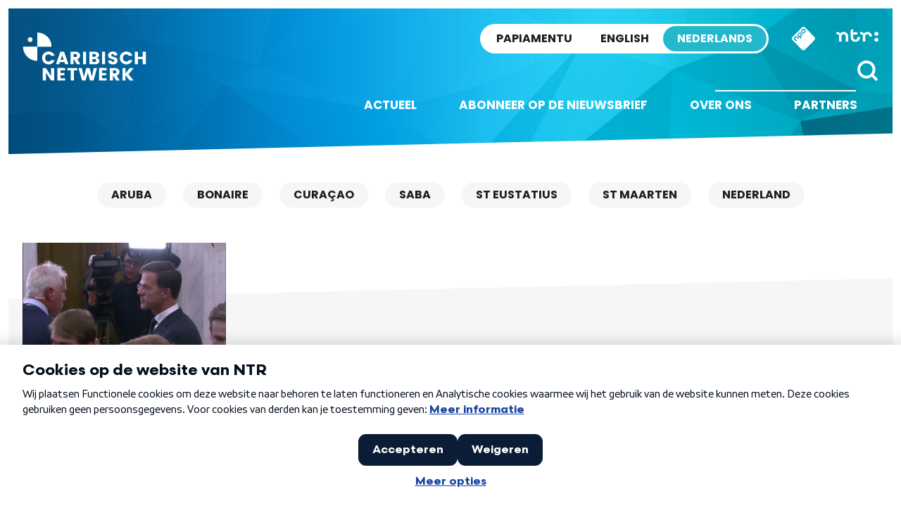

--- FILE ---
content_type: text/html; charset=UTF-8
request_url: https://caribischnetwerk.ntr.nl/tag/regeerakkoord/
body_size: 9184
content:

<!doctype html>

<html class="no-js" dir="ltr" lang="nl-NL" prefix="og: https://ogp.me/ns#" xmlns:og="http://opengraphprotocol.org/schema/" xmlns:fb="http://www.facebook.com/2008/fbml">

<head>
    <meta charset="utf-8">
    <meta http-equiv="X-UA-Compatible" content="IE=edge">
    <meta name="viewport" content="width=device-width, initial-scale=1.0, maximum-scale=1.0, user-scalable=no" />
    <meta class="foundation-mq">

    <!-- If Site Icon isn't set in customizer -->
            <!-- Icons & Favicons -->
        <link rel="icon" href="https://caribischnetwerk.ntr.nl/wp-content/themes/caribischnetwerk-2017/favicon.png">
        <link href="https://caribischnetwerk.ntr.nl/wp-content/themes/caribischnetwerk-2017/assets/images/apple-icon-touch.png" rel="apple-touch-icon" />
        <!--[if IE]>
				<link rel="shortcut icon" href="https://caribischnetwerk.ntr.nl/wp-content/themes/caribischnetwerk-2017/favicon.ico">
			<![endif]-->
        <meta name="msapplication-TileColor" content="#f01d4f">
        <meta name="msapplication-TileImage" content="https://caribischnetwerk.ntr.nl/wp-content/themes/caribischnetwerk-2017/assets/images/win8-tile-icon.png">
        <meta name="theme-color" content="#121212">
    
    <link rel="pingback" href="https://caribischnetwerk.ntr.nl/xmlrpc.php">

    <title>regeerakkoord | Caribisch Netwerk</title>
	<style>img:is([sizes="auto" i], [sizes^="auto," i]) { contain-intrinsic-size: 3000px 1500px }</style>
	
		<!-- All in One SEO 4.9.3 - aioseo.com -->
	<meta name="robots" content="noindex, max-image-preview:large" />
	<link rel="canonical" href="https://caribischnetwerk.ntr.nl/tag/regeerakkoord/" />
	<meta name="generator" content="All in One SEO (AIOSEO) 4.9.3" />
		<script type="application/ld+json" class="aioseo-schema">
			{"@context":"https:\/\/schema.org","@graph":[{"@type":"BreadcrumbList","@id":"https:\/\/caribischnetwerk.ntr.nl\/tag\/regeerakkoord\/#breadcrumblist","itemListElement":[{"@type":"ListItem","@id":"https:\/\/caribischnetwerk.ntr.nl#listItem","position":1,"name":"Home","item":"https:\/\/caribischnetwerk.ntr.nl","nextItem":{"@type":"ListItem","@id":"https:\/\/caribischnetwerk.ntr.nl\/tag\/regeerakkoord\/#listItem","name":"regeerakkoord"}},{"@type":"ListItem","@id":"https:\/\/caribischnetwerk.ntr.nl\/tag\/regeerakkoord\/#listItem","position":2,"name":"regeerakkoord","previousItem":{"@type":"ListItem","@id":"https:\/\/caribischnetwerk.ntr.nl#listItem","name":"Home"}}]},{"@type":"CollectionPage","@id":"https:\/\/caribischnetwerk.ntr.nl\/tag\/regeerakkoord\/#collectionpage","url":"https:\/\/caribischnetwerk.ntr.nl\/tag\/regeerakkoord\/","name":"regeerakkoord | Caribisch Netwerk","inLanguage":"nl-NL","isPartOf":{"@id":"https:\/\/caribischnetwerk.ntr.nl\/#website"},"breadcrumb":{"@id":"https:\/\/caribischnetwerk.ntr.nl\/tag\/regeerakkoord\/#breadcrumblist"}},{"@type":"Organization","@id":"https:\/\/caribischnetwerk.ntr.nl\/#organization","name":"Caribisch Netwerk","description":"Caribisch Netwerk","url":"https:\/\/caribischnetwerk.ntr.nl\/"},{"@type":"WebSite","@id":"https:\/\/caribischnetwerk.ntr.nl\/#website","url":"https:\/\/caribischnetwerk.ntr.nl\/","name":"Caribisch Netwerk","description":"Caribisch Netwerk","inLanguage":"nl-NL","publisher":{"@id":"https:\/\/caribischnetwerk.ntr.nl\/#organization"}}]}
		</script>
		<!-- All in One SEO -->

<link rel='dns-prefetch' href='//caribischnetwerk.ntr.nl' />
<link rel='stylesheet' id='wp-block-library-css' href='https://caribischnetwerk.ntr.nl/wp-includes/css/dist/block-library/style.min.css?ver=90276fb7e8b6e498a73da4c5afe9d6ae' type='text/css' media='all' />
<style id='classic-theme-styles-inline-css' type='text/css'>
/*! This file is auto-generated */
.wp-block-button__link{color:#fff;background-color:#32373c;border-radius:9999px;box-shadow:none;text-decoration:none;padding:calc(.667em + 2px) calc(1.333em + 2px);font-size:1.125em}.wp-block-file__button{background:#32373c;color:#fff;text-decoration:none}
</style>
<link rel='stylesheet' id='aioseo/css/src/vue/standalone/blocks/table-of-contents/global.scss-css' href='https://caribischnetwerk.ntr.nl/wp-content/plugins/all-in-one-seo-pack/dist/Lite/assets/css/table-of-contents/global.e90f6d47.css?ver=4.9.3' type='text/css' media='all' />
<style id='global-styles-inline-css' type='text/css'>
:root{--wp--preset--aspect-ratio--square: 1;--wp--preset--aspect-ratio--4-3: 4/3;--wp--preset--aspect-ratio--3-4: 3/4;--wp--preset--aspect-ratio--3-2: 3/2;--wp--preset--aspect-ratio--2-3: 2/3;--wp--preset--aspect-ratio--16-9: 16/9;--wp--preset--aspect-ratio--9-16: 9/16;--wp--preset--color--black: #000000;--wp--preset--color--cyan-bluish-gray: #abb8c3;--wp--preset--color--white: #ffffff;--wp--preset--color--pale-pink: #f78da7;--wp--preset--color--vivid-red: #cf2e2e;--wp--preset--color--luminous-vivid-orange: #ff6900;--wp--preset--color--luminous-vivid-amber: #fcb900;--wp--preset--color--light-green-cyan: #7bdcb5;--wp--preset--color--vivid-green-cyan: #00d084;--wp--preset--color--pale-cyan-blue: #8ed1fc;--wp--preset--color--vivid-cyan-blue: #0693e3;--wp--preset--color--vivid-purple: #9b51e0;--wp--preset--gradient--vivid-cyan-blue-to-vivid-purple: linear-gradient(135deg,rgba(6,147,227,1) 0%,rgb(155,81,224) 100%);--wp--preset--gradient--light-green-cyan-to-vivid-green-cyan: linear-gradient(135deg,rgb(122,220,180) 0%,rgb(0,208,130) 100%);--wp--preset--gradient--luminous-vivid-amber-to-luminous-vivid-orange: linear-gradient(135deg,rgba(252,185,0,1) 0%,rgba(255,105,0,1) 100%);--wp--preset--gradient--luminous-vivid-orange-to-vivid-red: linear-gradient(135deg,rgba(255,105,0,1) 0%,rgb(207,46,46) 100%);--wp--preset--gradient--very-light-gray-to-cyan-bluish-gray: linear-gradient(135deg,rgb(238,238,238) 0%,rgb(169,184,195) 100%);--wp--preset--gradient--cool-to-warm-spectrum: linear-gradient(135deg,rgb(74,234,220) 0%,rgb(151,120,209) 20%,rgb(207,42,186) 40%,rgb(238,44,130) 60%,rgb(251,105,98) 80%,rgb(254,248,76) 100%);--wp--preset--gradient--blush-light-purple: linear-gradient(135deg,rgb(255,206,236) 0%,rgb(152,150,240) 100%);--wp--preset--gradient--blush-bordeaux: linear-gradient(135deg,rgb(254,205,165) 0%,rgb(254,45,45) 50%,rgb(107,0,62) 100%);--wp--preset--gradient--luminous-dusk: linear-gradient(135deg,rgb(255,203,112) 0%,rgb(199,81,192) 50%,rgb(65,88,208) 100%);--wp--preset--gradient--pale-ocean: linear-gradient(135deg,rgb(255,245,203) 0%,rgb(182,227,212) 50%,rgb(51,167,181) 100%);--wp--preset--gradient--electric-grass: linear-gradient(135deg,rgb(202,248,128) 0%,rgb(113,206,126) 100%);--wp--preset--gradient--midnight: linear-gradient(135deg,rgb(2,3,129) 0%,rgb(40,116,252) 100%);--wp--preset--font-size--small: 13px;--wp--preset--font-size--medium: 20px;--wp--preset--font-size--large: 36px;--wp--preset--font-size--x-large: 42px;--wp--preset--spacing--20: 0.44rem;--wp--preset--spacing--30: 0.67rem;--wp--preset--spacing--40: 1rem;--wp--preset--spacing--50: 1.5rem;--wp--preset--spacing--60: 2.25rem;--wp--preset--spacing--70: 3.38rem;--wp--preset--spacing--80: 5.06rem;--wp--preset--shadow--natural: 6px 6px 9px rgba(0, 0, 0, 0.2);--wp--preset--shadow--deep: 12px 12px 50px rgba(0, 0, 0, 0.4);--wp--preset--shadow--sharp: 6px 6px 0px rgba(0, 0, 0, 0.2);--wp--preset--shadow--outlined: 6px 6px 0px -3px rgba(255, 255, 255, 1), 6px 6px rgba(0, 0, 0, 1);--wp--preset--shadow--crisp: 6px 6px 0px rgba(0, 0, 0, 1);}:where(.is-layout-flex){gap: 0.5em;}:where(.is-layout-grid){gap: 0.5em;}body .is-layout-flex{display: flex;}.is-layout-flex{flex-wrap: wrap;align-items: center;}.is-layout-flex > :is(*, div){margin: 0;}body .is-layout-grid{display: grid;}.is-layout-grid > :is(*, div){margin: 0;}:where(.wp-block-columns.is-layout-flex){gap: 2em;}:where(.wp-block-columns.is-layout-grid){gap: 2em;}:where(.wp-block-post-template.is-layout-flex){gap: 1.25em;}:where(.wp-block-post-template.is-layout-grid){gap: 1.25em;}.has-black-color{color: var(--wp--preset--color--black) !important;}.has-cyan-bluish-gray-color{color: var(--wp--preset--color--cyan-bluish-gray) !important;}.has-white-color{color: var(--wp--preset--color--white) !important;}.has-pale-pink-color{color: var(--wp--preset--color--pale-pink) !important;}.has-vivid-red-color{color: var(--wp--preset--color--vivid-red) !important;}.has-luminous-vivid-orange-color{color: var(--wp--preset--color--luminous-vivid-orange) !important;}.has-luminous-vivid-amber-color{color: var(--wp--preset--color--luminous-vivid-amber) !important;}.has-light-green-cyan-color{color: var(--wp--preset--color--light-green-cyan) !important;}.has-vivid-green-cyan-color{color: var(--wp--preset--color--vivid-green-cyan) !important;}.has-pale-cyan-blue-color{color: var(--wp--preset--color--pale-cyan-blue) !important;}.has-vivid-cyan-blue-color{color: var(--wp--preset--color--vivid-cyan-blue) !important;}.has-vivid-purple-color{color: var(--wp--preset--color--vivid-purple) !important;}.has-black-background-color{background-color: var(--wp--preset--color--black) !important;}.has-cyan-bluish-gray-background-color{background-color: var(--wp--preset--color--cyan-bluish-gray) !important;}.has-white-background-color{background-color: var(--wp--preset--color--white) !important;}.has-pale-pink-background-color{background-color: var(--wp--preset--color--pale-pink) !important;}.has-vivid-red-background-color{background-color: var(--wp--preset--color--vivid-red) !important;}.has-luminous-vivid-orange-background-color{background-color: var(--wp--preset--color--luminous-vivid-orange) !important;}.has-luminous-vivid-amber-background-color{background-color: var(--wp--preset--color--luminous-vivid-amber) !important;}.has-light-green-cyan-background-color{background-color: var(--wp--preset--color--light-green-cyan) !important;}.has-vivid-green-cyan-background-color{background-color: var(--wp--preset--color--vivid-green-cyan) !important;}.has-pale-cyan-blue-background-color{background-color: var(--wp--preset--color--pale-cyan-blue) !important;}.has-vivid-cyan-blue-background-color{background-color: var(--wp--preset--color--vivid-cyan-blue) !important;}.has-vivid-purple-background-color{background-color: var(--wp--preset--color--vivid-purple) !important;}.has-black-border-color{border-color: var(--wp--preset--color--black) !important;}.has-cyan-bluish-gray-border-color{border-color: var(--wp--preset--color--cyan-bluish-gray) !important;}.has-white-border-color{border-color: var(--wp--preset--color--white) !important;}.has-pale-pink-border-color{border-color: var(--wp--preset--color--pale-pink) !important;}.has-vivid-red-border-color{border-color: var(--wp--preset--color--vivid-red) !important;}.has-luminous-vivid-orange-border-color{border-color: var(--wp--preset--color--luminous-vivid-orange) !important;}.has-luminous-vivid-amber-border-color{border-color: var(--wp--preset--color--luminous-vivid-amber) !important;}.has-light-green-cyan-border-color{border-color: var(--wp--preset--color--light-green-cyan) !important;}.has-vivid-green-cyan-border-color{border-color: var(--wp--preset--color--vivid-green-cyan) !important;}.has-pale-cyan-blue-border-color{border-color: var(--wp--preset--color--pale-cyan-blue) !important;}.has-vivid-cyan-blue-border-color{border-color: var(--wp--preset--color--vivid-cyan-blue) !important;}.has-vivid-purple-border-color{border-color: var(--wp--preset--color--vivid-purple) !important;}.has-vivid-cyan-blue-to-vivid-purple-gradient-background{background: var(--wp--preset--gradient--vivid-cyan-blue-to-vivid-purple) !important;}.has-light-green-cyan-to-vivid-green-cyan-gradient-background{background: var(--wp--preset--gradient--light-green-cyan-to-vivid-green-cyan) !important;}.has-luminous-vivid-amber-to-luminous-vivid-orange-gradient-background{background: var(--wp--preset--gradient--luminous-vivid-amber-to-luminous-vivid-orange) !important;}.has-luminous-vivid-orange-to-vivid-red-gradient-background{background: var(--wp--preset--gradient--luminous-vivid-orange-to-vivid-red) !important;}.has-very-light-gray-to-cyan-bluish-gray-gradient-background{background: var(--wp--preset--gradient--very-light-gray-to-cyan-bluish-gray) !important;}.has-cool-to-warm-spectrum-gradient-background{background: var(--wp--preset--gradient--cool-to-warm-spectrum) !important;}.has-blush-light-purple-gradient-background{background: var(--wp--preset--gradient--blush-light-purple) !important;}.has-blush-bordeaux-gradient-background{background: var(--wp--preset--gradient--blush-bordeaux) !important;}.has-luminous-dusk-gradient-background{background: var(--wp--preset--gradient--luminous-dusk) !important;}.has-pale-ocean-gradient-background{background: var(--wp--preset--gradient--pale-ocean) !important;}.has-electric-grass-gradient-background{background: var(--wp--preset--gradient--electric-grass) !important;}.has-midnight-gradient-background{background: var(--wp--preset--gradient--midnight) !important;}.has-small-font-size{font-size: var(--wp--preset--font-size--small) !important;}.has-medium-font-size{font-size: var(--wp--preset--font-size--medium) !important;}.has-large-font-size{font-size: var(--wp--preset--font-size--large) !important;}.has-x-large-font-size{font-size: var(--wp--preset--font-size--x-large) !important;}
:where(.wp-block-post-template.is-layout-flex){gap: 1.25em;}:where(.wp-block-post-template.is-layout-grid){gap: 1.25em;}
:where(.wp-block-columns.is-layout-flex){gap: 2em;}:where(.wp-block-columns.is-layout-grid){gap: 2em;}
:root :where(.wp-block-pullquote){font-size: 1.5em;line-height: 1.6;}
</style>
<link rel='stylesheet' id='contact-form-7-css' href='https://caribischnetwerk.ntr.nl/wp-content/plugins/contact-form-7/includes/css/styles.css?ver=6.1.4' type='text/css' media='all' />
<link rel='stylesheet' id='site-css-css' href='https://caribischnetwerk.ntr.nl/wp-content/themes/caribischnetwerk-2017/assets/css/style.css?v=2&#038;ver=90276fb7e8b6e498a73da4c5afe9d6ae' type='text/css' media='all' />
<script type="text/javascript" src="https://caribischnetwerk.ntr.nl/wp-includes/js/jquery/jquery.min.js?ver=3.7.1" id="jquery-core-js"></script>
<script type="text/javascript" src="https://caribischnetwerk.ntr.nl/wp-includes/js/jquery/jquery-migrate.min.js?ver=3.4.1" id="jquery-migrate-js"></script>
<link rel="https://api.w.org/" href="https://caribischnetwerk.ntr.nl/wp-json/" /><link rel="alternate" title="JSON" type="application/json" href="https://caribischnetwerk.ntr.nl/wp-json/wp/v2/tags/6043" />
        
    <!-- NPO Tag -->
            <script src="https://npotag.npo-data.nl/prod/npo-tag.min.js"></script>
    
    <script lang="text/javascript">

        
        window.onload = function () {
            const tag = npotag.newTag(
                                // Set properties shared by all events
                {
                    brand: 'NTR.nl',
                    brand_id: 630382,
                    platform: 'site',
                    platform_version: '1.0.0',
                },
                // Create the tag plugins you want to use
                [
                    npotag.newGovoltePlugin(),
                    npotag.newATInternetPlugin(),
                ]
            );

            const tracker = npotag.newPageTracker(tag, {
                page: 'regeerakkoord-over-cariben-meer-samenwerken-integriteit-en-crisis-venezuela',
                                    chapter_1: 'caribischnetwerk',
                    chapter_2: 'nederlands',
                    chapter_3: 'tag',
                                broadcasters: 'ntr',
                program: '',
                content_context_id: '',
            });

            // Send a page view event
            tracker.pageView();

        }
    </script>
    <!-- /NPO Tag -->

        
    <!-- NPO Cookiemodule -->
    <script type="text/javascript">
        (function() {
            var ccmWrapperElement = document.createElement('script');
            var organisation = 'NTR';
            var site = 'ntr.nl';
            var ccmWrapperVersion = 'v1.1';
            var ccmDomain = 'https://ccm.npo.nl';
            ccmWrapperElement.type = 'text/javascript';
            ccmWrapperElement.crossOrigin = 'anonymous';
            ccmWrapperElement.src = ccmDomain + '/sites/' + organisation + '/' + site + '/ccm-wrapper_' + ccmWrapperVersion + '.js';
            ccmWrapperElement.async = true;
            ccmWrapperElement.defer = ccmWrapperElement.async;
            var s = document.getElementsByTagName('script')[0];
            s.parentNode.insertBefore(ccmWrapperElement, s);
            window.addEventListener('CCM_Wrapper_ready', function(e) {
                ccmWrapper.init();
            }, false);
        })();
    </script>
    <!-- /NPO Cookiemodule -->


</head>

<body class="archive tag tag-regeerakkoord tag-6043 wp-theme-caribischnetwerk-2017 nederlands">

    <div class="off-canvas-wrapper">

        <div class="off-canvas-wrapper-inner" data-off-canvas-wrapper>

            <div class="off-canvas position-right hide-for-large" id="off-canvas" data-off-canvas data-position="right">
	<div class="row row-100 off-canvas__search">
		<div class="large-12 columns">
			<form role="search" method="get" class="search-form" action="https://caribischnetwerk.ntr.nl/">
				<input type="search" id="search-field" class="search-field" value="" name="s" title="Search for:" />
				<input type="submit" class="search-submit search" title="" value="" />
			</form>			
		</div>
	</div>
	<div class="row off-menu">
		<div class="large-12 columns">
			<div class="row row-100 off-canvas__menu">	
				<ul id="menu-side-nav" class="vertical menu" data-accordion-menu><li id="menu-item-36791" class="menu-item menu-item-type-custom menu-item-object-custom menu-item-home menu-item-36791"><a href="http://caribischnetwerk.ntr.nl">Nieuws</a></li>
<li id="menu-item-61762" class="menu-item menu-item-type-taxonomy menu-item-object-category menu-item-61762"><a href="https://caribischnetwerk.ntr.nl/category/opinie/">Opinie</a></li>
<li id="menu-item-36794" class="menu-item menu-item-type-custom menu-item-object-custom menu-item-home menu-item-has-children menu-item-36794"><a href="http://caribischnetwerk.ntr.nl">Eilanden</a>
<ul class="vertical menu">
	<li id="menu-item-36798" class="menu-item menu-item-type-taxonomy menu-item-object-category menu-item-36798"><a href="https://caribischnetwerk.ntr.nl/category/aruba/">Aruba</a></li>
	<li id="menu-item-36797" class="menu-item menu-item-type-taxonomy menu-item-object-category menu-item-36797"><a href="https://caribischnetwerk.ntr.nl/category/bonaire/">Bonaire</a></li>
	<li id="menu-item-36795" class="menu-item menu-item-type-taxonomy menu-item-object-category menu-item-36795"><a href="https://caribischnetwerk.ntr.nl/category/curacao/">Curaçao</a></li>
	<li id="menu-item-36801" class="menu-item menu-item-type-taxonomy menu-item-object-category menu-item-36801"><a href="https://caribischnetwerk.ntr.nl/category/saba/">Saba</a></li>
	<li id="menu-item-36800" class="menu-item menu-item-type-taxonomy menu-item-object-category menu-item-36800"><a href="https://caribischnetwerk.ntr.nl/category/st-eustatius/">St Eustatius</a></li>
	<li id="menu-item-36799" class="menu-item menu-item-type-taxonomy menu-item-object-category menu-item-36799"><a href="https://caribischnetwerk.ntr.nl/category/st-maarten/">St Maarten</a></li>
	<li id="menu-item-36796" class="menu-item menu-item-type-taxonomy menu-item-object-category menu-item-36796"><a href="https://caribischnetwerk.ntr.nl/category/nederland/">Nederland</a></li>
</ul>
</li>
<li id="menu-item-36792" class="menu-item menu-item-type-post_type menu-item-object-page menu-item-36792"><a href="https://caribischnetwerk.ntr.nl/wie-zijn-we/">Over ons</a></li>
<li id="menu-item-36793" class="menu-item menu-item-type-post_type menu-item-object-page menu-item-36793"><a href="https://caribischnetwerk.ntr.nl/partners/">Partners</a></li>
</ul>		
			</div>
		</div>
	</div>
	<div class="row off-canvas__social">
		<div class="large-12 columns text-right">
			<a target="_blank" title="X" href="https://x.com/CaribischNet" class="social-icon social-icon--x"></a>
			<a target="_blank" title="Facebook" href="https://www.facebook.com/CaribischNetwerk" class="social-icon social-icon--facebook"></a>
			<a target="_blank" title="Instagram" href="https://www.instagram.com/caribischnetwerkntr/" class="social-icon social-icon--instagram"></a>
			<a target="_blank" title="YouTube" href="https://www.youtube.com/channel/UChmbtLmjqYjXuJ0t0bBUnuw/featured" class="social-icon social-icon--youtube"></a>
			<a target="_blank" title="RSS" href="https://caribischnetwerk.ntr.nl/rss" class="social-icon social-icon--rss"></a>			
		</div>
	</div>	
	<div class="row off-canvas__logos">
		<div class="large-12 columns text-right">
			<a href="http://ntr.nl/"><img src="https://caribischnetwerk.ntr.nl/wp-content/themes/caribischnetwerk-2017/assets/images/logo-ntr-white.svg" alt="" height="70" /></a>
			<a href="http://www.npo.nl"><img src="https://caribischnetwerk.ntr.nl/wp-content/themes/caribischnetwerk-2017/assets/images/logo-npo-white.svg" alt="" height="70" /></a>
		</div>
	</div>
</div>
            <div class="off-canvas-content" data-off-canvas-content>
                <header class="header row row--100" role="banner">
                    <div class="header__inner">
                        <div class="large-3 medium-3 columns show-for-medium">
                            <div class="header__logo">
                                <a href="https://caribischnetwerk.ntr.nl">
                                    <!-- Alt text needs multi language -->
                                    <img src="https://caribischnetwerk.ntr.nl/wp-content/themes/caribischnetwerk-2017/assets/images/logo-white-nederlands.svg" alt="Caribisch Netwerk" />
                                </a>
                            </div>
                        </div>
                        <div class="large-9 medium-9 small-12 columns">
                            <!-- Skip link needs multi language -->
                            <a href="#main-content" class="skip-content">Direct naar artikel</a>
                            <div class="sitenav">
                                <a href="http://ntr.nl/" class="sitenav__ntr show-for-medium">
                                    <img src="https://caribischnetwerk.ntr.nl/wp-content/themes/caribischnetwerk-2017/assets/images/logo-ntr.svg" alt="NTR" width="60" />
                                </a>
                                <div id="npo-knop" class="show-for-large" />
                                <a href="http://www.npostart.nl/?ns_campaign=meernpo&ns_mchannel=omroep&ns_source=ntr&ns_linkname=button" rel="external">
                                    <img src="https://caribischnetwerk.ntr.nl/wp-content/themes/caribischnetwerk-2017//assets/images/npo-knop.svg" width="36" alt="NPO" />
                                </a>
                            </div>
                            
                            <div class="right-off-canvas-menu header__sitenav" data-offcanvas>
                                <div class="language-switch">
                                    <input type="radio" name="language-small" value="PA" id="language_pa-small" class="language-switch__input" >
                                    <label onclick="javascript:window.location.href='http://retkaribense.ntr.nl'" for="language_pa-small" class="language-switch__label language-switch__label--papiamentu">Papiamentu</label>
                                    
                                    <input type="radio" name="language-small" value="EN" id="language_en-small" class="language-switch__input" >
                                    <label onclick="javascript:window.location.href='http://caribbeannetwork.ntr.nl'" for="language_en-small" class="language-switch__label language-switch__label--english">English</label>

                                    <input type="radio" name="language-small" value="NL" id="language_nl-small" class="language-switch__input" checked>
                                    <label onclick="javascript:window.location.href='http://caribischnetwerk.ntr.nl'" for="language_nl-small" class="language-switch__label language-switch__label--nederlands">Nederlands</label>
                                </div>
                            </div>
                        </div>
                        <div class="menunav">
                            <div class="header__nav">
                                <div class="top-bar" id="top-bar-menu">
	<div class="top-bar-right show-for-large">
		<div class="top-bar-right__search">
			<form role="search" method="get" class="search-form" action="https://caribischnetwerk.ntr.nl/">
				<input type="search" class="search-field" value="" name="s" placeholder="" title="Search for:" />
				<input type="submit" class="search-submit button" title="" value="" />
			</form>
		</div>		
		<div class="top-bar-right__menu">
			<ul id="menu-header-nav" class="vertical medium-horizontal menu" data-responsive-menu="accordion medium-dropdown"><li id="menu-item-36785" class="menu-item menu-item-type-custom menu-item-object-custom menu-item-home menu-item-36785"><a href="https://caribischnetwerk.ntr.nl">Actueel</a></li>
<li id="menu-item-77465" class="menu-item menu-item-type-post_type menu-item-object-page menu-item-77465"><a href="https://caribischnetwerk.ntr.nl/nieuwsbrief/">Abonneer op de nieuwsbrief</a></li>
<li id="menu-item-36786" class="menu-item menu-item-type-post_type menu-item-object-page menu-item-36786"><a href="https://caribischnetwerk.ntr.nl/wie-zijn-we/">Over ons</a></li>
<li id="menu-item-36787" class="menu-item menu-item-type-post_type menu-item-object-page menu-item-36787"><a href="https://caribischnetwerk.ntr.nl/partners/">Partners</a></li>
</ul>		</div>
	</div>
	<div class="hide-for-large top-bar-small">
		<div class="small-6 columns text-left hide-for-medium-only">
			<a href="https://caribischnetwerk.ntr.nl"><img src="https://caribischnetwerk.ntr.nl/wp-content/themes/caribischnetwerk-2017/assets/images/logo-white-nederlands.svg" alt="" width="130" />&nbsp;</a>
		</div>
		<div class="small-6 columns text-right top-bar-small__icons">
			<a data-toggle="off-canvas" class="icon icon--menu float-right"></a>
			<a data-toggle="off-canvas" class="icon icon--search float-right"></a>
		</div>	
	</div>
</div>                            </div>
                        </div>
                    </div>
            </div>

            <div class="diagonal diagonal--bottomleft diagonal--bottomleft-white diagonal--bottom"></div>
            </header>					<nav id="main-content" class="text-center categories">
						<ul class="show-for-large" aria-label="Filteren op locatie"><li id="menu-item-36805" class="menu-item menu-item-type-taxonomy menu-item-object-category menu-item-36805"><a href="https://caribischnetwerk.ntr.nl/category/aruba/">Aruba</a></li>
<li id="menu-item-36804" class="menu-item menu-item-type-taxonomy menu-item-object-category menu-item-36804"><a href="https://caribischnetwerk.ntr.nl/category/bonaire/">Bonaire</a></li>
<li id="menu-item-36802" class="menu-item menu-item-type-taxonomy menu-item-object-category menu-item-36802"><a href="https://caribischnetwerk.ntr.nl/category/curacao/">Curaçao</a></li>
<li id="menu-item-36807" class="menu-item menu-item-type-taxonomy menu-item-object-category menu-item-36807"><a href="https://caribischnetwerk.ntr.nl/category/saba/">Saba</a></li>
<li id="menu-item-36808" class="menu-item menu-item-type-taxonomy menu-item-object-category menu-item-36808"><a href="https://caribischnetwerk.ntr.nl/category/st-eustatius/">St Eustatius</a></li>
<li id="menu-item-36806" class="menu-item menu-item-type-taxonomy menu-item-object-category menu-item-36806"><a href="https://caribischnetwerk.ntr.nl/category/st-maarten/">St Maarten</a></li>
<li id="menu-item-36803" class="menu-item menu-item-type-taxonomy menu-item-object-category menu-item-36803"><a href="https://caribischnetwerk.ntr.nl/category/nederland/">Nederland</a></li>
</ul>							
						<div class="hide-for-large categories__select" data-name="toon alles">
						</div>	
					</nav>		<div id="content">
		<div class="diagonal diagonal--content diagonal--topright diagonal--topright-white"></div>	
		<div id="inner-content" class="row">
		
		    <main id="articles" class="large-12 medium-12 columns" role="main">
			    		
				<div class="row">
		    						<!-- To see additional archive styles, visit the /parts directory -->
					<div class="xlarge-3 large-4 medium-6 columns article text-left">					
						<a href="https://caribischnetwerk.ntr.nl/2017/10/10/regeerakkoord-over-cariben-meer-samenwerken-integriteit-en-crisis-venezuela/" aria-label="Regeerakkoord over Cariben: meer samenwerken, integriteit en crisis Venezuela">
	<article id="post-41941">
		<header class="article-header">
						<img src="https://caribischnetwerk.ntr.nl/files/2017/10/Rutte-regeerakkoord-1.png" alt="Regeerakkoord over Cariben: meer samenwerken, integriteit en crisis Venezuela"></img>
		</header>
		<div class="article-content-footer">
			<section class="entry-content" itemprop="articleBody">
				<div class="entry-content__title">
										<h2>Regeerakkoord over Cariben: meer samenwerken, integriteit en crisis Venezuela</h2>
				</div>
				<p>DEN HAAG – De nieuwe coalitie in Nederland wil nauwere samenwerking met de Caribische eilanden in het koninkrijk. Tegelijkertijd...</p>
			</section>

			<footer class="article-footer">
				<div class="article-footer__inner">
					<span class="arrow arrow--post arrow--right">
						10 oktober 2017					</span>
				</div>
			</footer>
		</div>
	</article>
</a>					</div>
				    
						
					
								</div>
				<div class="row">
					<div class="large-12 columns">
						<div class="large-6 medium-6 columns text-left page-nav">
													</div>
						<div class="large-6 medium-6 columns text-right page-nav">
													</div>
					</div>
				</div>					
		
			</main> 
		    
	    </div>
	    
	</div>

	<div class="row row--100 sitenav-content">
	<div class="diagonal diagonal--topright diagonal--topright-lgray diagonal--top"></div>
	<div class="sitenav-content__inner">
		<div class="large-6 medium-6 columns text-left">
			<div class="sitenav-item">
				
						<div class="sitenav-item__figure">
														<div style="background: url('https://caribbeannetwork.ntr.nl/files/2025/12/Foto-Melrose-Bloem-uit-eigen-archief-1-e1766257855283-150x150.jpeg'); background-size:cover; background-position: center center; background-repeat: no-repeat; image-orientation: from-image;"></div>
						</div>
						<div class="sitenav-item__content">
							<a href="https://caribbeannetwork.ntr.nl/2025/12/20/many-women-stay-silent-out-of-shame-melrose-bloem-opens-listening-line-in-curacao/" title="‘Many women stay silent out of shame’ – Melrose Bloem opens listening line in Curaçao">
								<h3 id="nav-title1" class="text-right arrow arrow--left">English site</h3>
								<h4 class="text-right">‘Many women stay silent out of shame’ – Melrose Bloem opens listening line in Curaçao</h4>
							</a>
											</div>
			</div>
		</div>
		<div class="large-6 medium-6 columns text-right">
			<div class="sitenav-item">
				
						<div class="sitenav-item__figure sitenav-item--left">
														<div style="background: url('https://retkaribense.ntr.nl/files/2026/01/Foto-Melrose-Bloem-uit-eigen-archief-e1765378544891-150x150.jpg'); background-size:cover; background-position: center center; background-repeat: no-repeat; image-orientation: from-image;"></div>
						</div>

						<div class="sitenav-item__content sitenav-item--left">
							<a href="https://retkaribense.ntr.nl/2026/01/11/hopi-hende-muhe-ta-keda-ketu-dor-di-bergwensa-melrose-bloem-ta-habri-lina-pa-skucha-na-korsou/" title="‘Hopi hende muhé ta keda ketu dor di bèrgwensa’ – Melrose Bloem ta habri liña pa skucha na Kòrsou">
								<h3 id="nav-title2" class="text-left arrow arrow--right">Papiamentu site</h3>
								<h4 class="text-left">‘Hopi hende muhé ta keda ketu dor di bèrgwensa’ – Melrose Bloem ta habri liña pa skucha na Kòrsou</h4>
							</a>
											</div>
			</div>
		</div>
	</div>
</div>	

					<footer class="footer" role="contentinfo">
						<div class="diagonal diagonal--topright diagonal--topright-white diagonal--top"></div>
						<div class="row footer__inner">
				
							<div class="large-6 medium-12 columns">
								<div class="footer__inner__about">
																		<h3>Over ons</h3>
									<p>
										<strong>Caribisch Netwerk</strong> brengt nieuws, actualiteiten en achtergronden over Aruba, Bonaire, Curaçao, Saba, Sint Eustatius en Sint Maarten en de Caribische gemeenschap in Nederland. Met een netwerk van lokale journalisten volgen we de ontwikkelingen op de zes eilanden van het Nederlandse Koninkrijk. Het netwerk volgt ook de Antilliaanse en Arubaanse gemeenschap in Nederland en de politieke besluitvorming in Den Haag die gevolgen heeft voor de zes eilanden en/of voor de Caribische gemeenschap in Nederland. Caribisch Netwerk is onafhankelijk.										<a href="http://caribischnetwerk.ntr.nl/?page_id=17" title="lees verder">...</a>									
									</p>
								</div>
	    					</div>
	    					<div class="large-3 medium-6 columns">
	    						<div class="footer__inner__menu">
	    							<h3>Menu</h3>
	    							<ul id="menu-footer-nav" class="menu"><li id="menu-item-36788" class="menu-item menu-item-type-custom menu-item-object-custom menu-item-home menu-item-36788"><a href="http://caribischnetwerk.ntr.nl">Nieuws</a></li>
<li id="menu-item-36789" class="menu-item menu-item-type-post_type menu-item-object-page menu-item-36789"><a href="https://caribischnetwerk.ntr.nl/wie-zijn-we/">Over ons</a></li>
<li id="menu-item-36790" class="menu-item menu-item-type-post_type menu-item-object-page menu-item-36790"><a href="https://caribischnetwerk.ntr.nl/partners/">Partners</a></li>
</ul>	    						</div>
	    					</div>
	    					<div class="large-3 medium-6 columns">
																			<div class="footer__inner__newsletter">
											<h3 id="newsletter-title">Nieuwsbrief</h3>
											<p id="newsletter-desc">Blijf op de hoogte door middel van onze nieuwsbrief. Meld je aan.</p>
											<a href="https://ntr.dmd.omroep.nl/x/plugin/?pName=subscribe&MIDRID=S7Y1NP6fa2thYvG.yNbU3Ph.jq2hoYERAAA38&Z=1004597309" target="_blank">
												<div class="nl-signup">Aanmelden</div>
											</a>
										</div>
										    					</div>
		    			
						</div> <!-- end #inner-footer -->
						<div class="row footer__social-logos">
							<div class="large-12 columns footer-icons text-center">
								<a target="_blank" title="X" href="https://x.com/CaribischNet" class="social-icon social-icon--x"></a>
								<a target="_blank" title="Facebook" href="https://www.facebook.com/CaribischNetwerk" class="social-icon social-icon--facebook"></a>
								<a target="_blank" title="Instagram" href="https://www.instagram.com/caribischnetwerkntr/" class="social-icon social-icon--instagram"></a>
								<a target="_blank" title="YouTtube" href="https://www.youtube.com/channel/UChmbtLmjqYjXuJ0t0bBUnuw/featured" class="social-icon social-icon--youtube"></a>
								<a target="_blank" title="RSS" href="https://caribischnetwerk.ntr.nl/rss" class="social-icon social-icon--rss"></a>
							</div>
						</div>			    

						<div class="row row--100 footer-copy">
							<div class="large-12 medium-12 columns text-center">
								<p class="source-org copyright">&copy; 2026 <span id="footer-text">Caribisch Netwerk - NTR</span></p>
								<a href="http://www.npo.nl" title="npo"><img src="https://caribischnetwerk.ntr.nl/wp-content/themes/caribischnetwerk-2017/assets/images/logo-npo.svg" alt="" width="80" /></a>
								<a href="http://ntr.nl/" title="ntr"><img src="https://caribischnetwerk.ntr.nl/wp-content/themes/caribischnetwerk-2017/assets/images/logo-ntr-lightgray.svg" alt="" width="80" /></a>
							</div>
						</div>
					</footer> <!-- end .footer -->

				</div>  <!-- end .main-content -->
			</div> <!-- end .off-canvas-wrapper-inner -->
		</div> <!-- end .off-canvas-wrapper -->
		<script type="speculationrules">
{"prefetch":[{"source":"document","where":{"and":[{"href_matches":"\/*"},{"not":{"href_matches":["\/wp-*.php","\/wp-admin\/*","\/files\/*","\/wp-content\/*","\/wp-content\/plugins\/*","\/wp-content\/themes\/caribischnetwerk-2017\/*","\/*\\?(.+)"]}},{"not":{"selector_matches":"a[rel~=\"nofollow\"]"}},{"not":{"selector_matches":".no-prefetch, .no-prefetch a"}}]},"eagerness":"conservative"}]}
</script>
<script type="text/javascript" src="https://caribischnetwerk.ntr.nl/wp-includes/js/dist/hooks.min.js?ver=4d63a3d491d11ffd8ac6" id="wp-hooks-js"></script>
<script type="text/javascript" src="https://caribischnetwerk.ntr.nl/wp-includes/js/dist/i18n.min.js?ver=5e580eb46a90c2b997e6" id="wp-i18n-js"></script>
<script type="text/javascript" id="wp-i18n-js-after">
/* <![CDATA[ */
wp.i18n.setLocaleData( { 'text direction\u0004ltr': [ 'ltr' ] } );
wp.i18n.setLocaleData( { 'text direction\u0004ltr': [ 'ltr' ] } );
/* ]]> */
</script>
<script type="text/javascript" src="https://caribischnetwerk.ntr.nl/wp-content/plugins/contact-form-7/includes/swv/js/index.js?ver=6.1.4" id="swv-js"></script>
<script type="text/javascript" id="contact-form-7-js-translations">
/* <![CDATA[ */
( function( domain, translations ) {
	var localeData = translations.locale_data[ domain ] || translations.locale_data.messages;
	localeData[""].domain = domain;
	wp.i18n.setLocaleData( localeData, domain );
} )( "contact-form-7", {"translation-revision-date":"2025-11-30 09:13:36+0000","generator":"GlotPress\/4.0.3","domain":"messages","locale_data":{"messages":{"":{"domain":"messages","plural-forms":"nplurals=2; plural=n != 1;","lang":"nl"},"This contact form is placed in the wrong place.":["Dit contactformulier staat op de verkeerde plek."],"Error:":["Fout:"]}},"comment":{"reference":"includes\/js\/index.js"}} );
/* ]]> */
</script>
<script type="text/javascript" id="contact-form-7-js-before">
/* <![CDATA[ */
var wpcf7 = {
    "api": {
        "root": "https:\/\/caribischnetwerk.ntr.nl\/wp-json\/",
        "namespace": "contact-form-7\/v1"
    },
    "cached": 1
};
/* ]]> */
</script>
<script type="text/javascript" src="https://caribischnetwerk.ntr.nl/wp-content/plugins/contact-form-7/includes/js/index.js?ver=6.1.4" id="contact-form-7-js"></script>
<script type="text/javascript" src="https://caribischnetwerk.ntr.nl/wp-content/themes/caribischnetwerk-2017/assets/js/foundation.js?ver=6.2.3" id="foundation-js-js"></script>
<script type="text/javascript" src="https://caribischnetwerk.ntr.nl/wp-content/themes/caribischnetwerk-2017/assets/js/scripts.js?ver=90276fb7e8b6e498a73da4c5afe9d6ae" id="site-js-js"></script>
	</body>
</html> <!-- end page --><!--
Performance optimized by Redis Object Cache. Learn more: https://wprediscache.com

Opgehaald 1670 objecten (512 KB) van Redis gebruikt PhpRedis (v6.2.0).
-->
